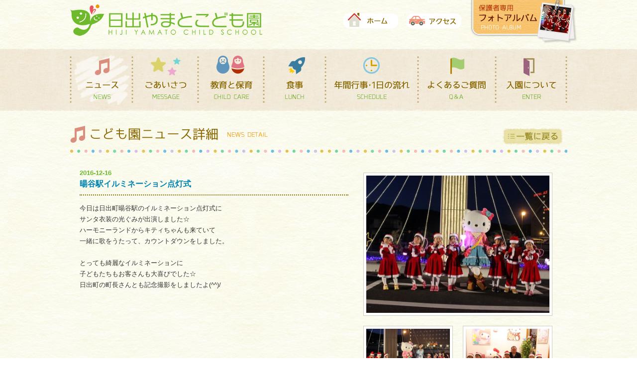

--- FILE ---
content_type: text/html; charset=UTF-8
request_url: https://www.hiji-yamato.com/news/detail.php?id=201612161900057926
body_size: 7259
content:
<!doctype html>
<html lang="ja"><!-- InstanceBegin template="/Templates/index.dwt" codeOutsideHTMLIsLocked="false" -->
<head>
<meta charset="utf-8">
<!-- InstanceBeginEditable name="doctitle" -->
<title>暘谷駅イルミネーション点灯式／ニュース｜日出やまとこども園</title>
<!-- InstanceEndEditable -->
<!-- InstanceParam name="top" type="boolean" value="false" -->
<!-- InstanceParam name="shadowboxuse" type="boolean" value="true" -->
<!-- InstanceParam name="keywords" type="text" value="" -->
<!-- InstanceParam name="discripts" type="text" value="" -->
<meta name="Keywords" content="日出,日出町,こども園,保育園,幼稚園">
<meta name="Description" content="日出やまとこども園は、大分県速見郡日出町にある幼保連携型認定こども園です。これまで培ってきた保育のノウハウを活かし、地域に必要とされる『養護と教育とが一体となった園』を目指していきたいと思います。">
<meta http-equiv="X-UA-Compatible" content="IE=Edge">
<meta name="author" content="日出やまとこども園">



<!--[if lt IE 9]>
<script src="../js/selectivizr-min.js"></script>
<![endif]-->


<link href="../css/common.css" rel="stylesheet">
<link href="../css/main.css" rel="stylesheet">
<link href="../css/header.css" rel="stylesheet">
<link href="../css/menu.css" rel="stylesheet">
<link href="../css/footer.css" rel="stylesheet">
<!-- InstanceBeginEditable name="style" -->
<link href="../css/news.css" rel="stylesheet">
<!-- InstanceEndEditable -->

<link rel="stylesheet" href="../css/shadowbox.css">




<!--[if lt IE 9]>
<script src="../js/html5shiv-printshiv.js"></script>
<![endif]-->


<link rel="start index contents" href="https://www.hiji-yamato.com/" title="日出やまとこども園">
<link rel="alternate" type="application/xml" href="../sitemap.xml">
<!-- InstanceBeginEditable name="head" -->
<!-- InstanceEndEditable -->
<script>
  (function(i,s,o,g,r,a,m){i['GoogleAnalyticsObject']=r;i[r]=i[r]||function(){
  (i[r].q=i[r].q||[]).push(arguments)},i[r].l=1*new Date();a=s.createElement(o),
  m=s.getElementsByTagName(o)[0];a.async=1;a.src=g;m.parentNode.insertBefore(a,m)
  })(window,document,'script','https://www.google-analytics.com/analytics.js','ga');

  ga('create', 'UA-80175524-1', 'auto');
  ga('send', 'pageview');

</script>
</head>

<body>
<div id="container">
	<header role="banner" id="header">
		<h1><a href="../"><img src="../img/common/logo.png" alt="日出やまとこども園"></a></h1>
		<nav>
			<ul>
				<li><a href="../"><img class="rollover" src="../img/common/hm01.png" alt="日出やまとこども園トップページ"></a></li>
				<li><a href="../access/"><img class="rollover" src="../img/common/hm02.png" alt="アクセスマップ"></a></li>
				<li><a href="../album/"><img class="rollover" src="../img/common/hm03.png" alt="フォトアルバム"></a></li>
			</ul>
		</nav>
	</header>
	<!--headerEnd-->
	<!-- InstanceBeginEditable name="topSlide" -->
	<!-- InstanceEndEditable -->
	
	<nav id="menu" role="navigation">
		<ul>
			<li><a href="../news/"><img class="rollover" src="../img/common/m01.jpg" alt="ニュース"></a></li>
			<li><a href="../message/"><img class="rollover" src="../img/common/m02.jpg" alt="ごあいさつ"></a></li>
			<li><a href="../child_care/"><img class="rollover" src="../img/common/m03.jpg" alt="教育と保育"></a></li>
			<li><a href="../lunch/" target="_blank"><img class="rollover" src="../img/common/m04.jpg" alt="食事"></a></li>
			<li><a href="../schedule/" target="_blank"><img class="rollover" src="../img/common/m05.jpg" alt="年間行事・1日の流れ"></a></li>
			<li><a href="../qa/"><img class="rollover" src="../img/common/m06.jpg" alt="よくあるご質問"></a></li>
			<li><a href="../enter/" target="_blank"><img class="rollover" src="../img/common/m07.jpg" alt="入園について"></a></li>
		</ul>
	</nav>
	<!--menuEnd-->
	
	<main role="main">
		<article id="contents">
			<!-- InstanceBeginEditable name="cont" -->
		<h1><img src="img/t02.png" alt="ニュース詳細"></h1>
		<div id="detail">
			<div class="innerSec">
				<div>
					<div>
						<p class="days"><time datetime="2016-12-16">2016-12-16</time></p>
						<h2>暘谷駅イルミネーション点灯式</h2>
						<p>今日は日出町暘谷駅のイルミネーション点灯式に<br>サンタ衣装の光ぐみが出演しました☆<br>ハーモニーランドからキティちゃんも来ていて<br>一緒に歌をうたって、カウントダウンをしました。<br><br>とっても綺麗なイルミネーションに<br>子どもたちもお客さんも大喜びでした☆<br>日出町の町長さんとも記念撮影をしましたよ(^^)/</p>
						
											</div>
					<div>
<div><a href="https://www.hiji-yamato.com/data/img_data/news/20161216185830fileData-files18075.jpg" rel="shadowbox"><img src="https://www.hiji-yamato.com/data/img_data/news/s_size/20161216185830fileData-files18075.jpg" alt=""></a></div>
<div>
<div><a href="https://www.hiji-yamato.com/data/img_data/news/20161216185846fileData-files28223.jpg" rel="shadowbox"><img src="https://www.hiji-yamato.com/data/img_data/news/s_size/20161216185846fileData-files28223.jpg" alt=""></a></div>
<div><a href="https://www.hiji-yamato.com/data/img_data/news/20161216185929fileData-files39005.jpg" rel="shadowbox"><img src="https://www.hiji-yamato.com/data/img_data/news/s_size/20161216185929fileData-files39005.jpg" alt=""></a></div>
</div>
</div>
				</div>
			</div>
			<div class="listBtn"><a href="./?disp=2016"><img class="rollover" src="img/listBtn.png" alt="一覧に戻る"></a></div>
		</div>
		<!-- InstanceEndEditable -->
		</article>
	</main>
	<!--contentsEnd--> 
	
</div>
<!--containerEnd-->

<div id="back_top"><a href="#"><img src="../img/common/baloon.png" alt=""><img src="../img/common/reTop.png" alt="ページの先頭へ"></a></div>

<footer id="footer" role="contentinfo">
	<div id="fblock">
		<dl>
			<dt><img src="../img/common/f_logo.jpg" alt="日出やまとこども園"></dt>
			<dd>〒879-1506　大分県速見郡日出町1855番地の1</dd>
		</dl>
		<dl>
			<dt><img src="../img/common/okigaru.jpg" alt="お気軽にご相談下さい。"></dt>
			<dd><img src="../img/common/tel.jpg" alt="電話 0977-72-7629"></dd>
			<dd><img src="../img/common/fax.jpg" alt="FAX 0977-72-8229"></dd>
			<dd><img src="../img/common/time.jpg" alt="お電話の受付時間／8：00～17：00（土日祝日を除く）"></dd>
		</dl>
	</div>
	<p class="cp"><small class="cpsmall">Copyright&copy; 2016 <a href="../">HIJI YAMATO CHILD SCHOOL</a> All rights reserved.</small></p>
</footer>
<!--footerEnd-->


<script src="../js/ie8_indexOf.js"></script> 
<script src="../js/jquery-1.10.2.min.js"></script> 
<script src="../js/jquery.faderollover.js"></script> 
<script src="../js/purl.js"></script> 
<script src="../js/jquery.matchHeight-min.js"></script> 
<script src="../js/index.js"></script>
<!-- InstanceBeginEditable name="scripts" -->
<!-- InstanceEndEditable -->

<script src="../js/shadowbox.js"></script>
<script>
Shadowbox.init({
language: 'ja',
//handleOversize: "drag",
handleOversize: "resize",
players: ['img', 'html', 'iframe', 'qt', 'wmp', 'swf', 'flv']
});
</script>

</body>
<!-- InstanceEnd --></html>


--- FILE ---
content_type: text/css
request_url: https://www.hiji-yamato.com/css/common.css
body_size: 3652
content:
/*--reset html5 ver--*/
html, body, div, span, object, iframe,
h1, h2, h3, h4, h5, h6, p, blockquote, pre,
abbr, address, cite, code,
del, dfn, em, img, ins, kbd, q, samp,
small, strong, sub, sup, var,
b, i,
dl, dt, dd, ol, ul, li,
fieldset, form, label, legend,
caption, article, aside, dialog, figure, footer, header,
hgroup, menu, nav, section,
time, mark, audio, video, main {
	margin:0;
	padding:0;
	border:0;
	outline:0;
	font-size:100%;
	vertical-align:baseline;
	background-color:transparent;
}
table, tbody, tfoot, thead, tr, th, td {
	margin:0;
	padding:0;
	font-size:100%;
	vertical-align:baseline;
	background-color:transparent;
}
table {
	border-collapse:collapse;
	border-spacing:0;
}


body {
	line-height:1;
}

article, aside, dialog, figure, footer, header,
hgroup, nav, section, main {
	display:block;
}
@media print {
	article,aside,canvas,details,figcaption,figure,footer,header,hgroup,menu,nav,section,summary, main { 
		display:block; 
	}
}

nav ul, body ul, body ol {
	list-style:none;
}

blockquote, q {
	quotes:none;
}

blockquote:before, blockquote:after,
q:before, q:after {
	content:'';
	content:none;
}

a {
	margin:0;
	padding:0;
	border:0;
	font-size:100%;
	vertical-align:baseline;
	background-color:transparent;
}

ins {
	background-color:#ff9;
	color:#000;
	text-decoration:none;
}

mark {
	background-color:#ff9;
	color:#000;
	font-style:italic;
	font-weight:bold;
}

del {
	text-decoration: line-through;
}

abbr[title], dfn[title] {
	border-bottom:1px dotted #000;
	cursor:help;
}

hr {
    display:block;
    height:1px;
    border:0;
    border-top:1px solid #cccccc;
    margin:1em 0;
    padding:0;
}

input, select {
	vertical-align:middle;
}



.png_bg{
}
.rollover{
}



.tex {
	padding:10px;
}

a{
	text-decoration: none;
}
a:hover{
	text-decoration: underline;
}

.box5 {
	padding:5px;
}
.box10 {
	padding:10px;
}
.box15 {
	padding:15px;
}
.box20 {
	padding:20px;
}
.mBox5 {
	margin:5px;
}
.mBox10 {
	margin:10px;
}

.centerP {
	text-align: center;
}
.texRight {
	text-align: right;
}

.bold {
	font-weight: bold;
}

.red  {
	color: #F00;
	font-weight: bold;
}



.left {
	float: left;
}
.right {
	float: right;
}
.clearF {
	clear: both;
}


.nonPDA {
	padding: 0px !important;
}
.nonPDT {
	padding-top: 0px !important;
}
.nonPDL {
	padding-left: 0px !important;
}
.nonPDR {
	padding-right: 0px !important;
}
.nonPDB {
	padding-bottom: 0px !important;
}


.pdT5 {
	padding-top: 5px;
}
.pdT10 {
	padding-top: 10px;
}
.pdT15 {
	padding-top: 15px;
}
.pdT20 {
	padding-top: 20px;
}
.pdT25 {
	padding-top: 25px;
}
.pdT30 {
	padding-top: 30px;
}
.pdT40 {
	padding-top: 40px;
}
.pdT50 {
	padding-top: 50px;
}

.pdB5 {
	padding-bottom: 5px;
}
.pdB10 {
	padding-bottom: 10px;
}
.pdB15 {
	padding-bottom: 15px;
}
.pdB20 {
	padding-bottom: 20px;
}
.pdB25 {
	padding-bottom: 25px;
}
.pdB30 {
	padding-bottom: 30px;
}
.pdB40 {
	padding-bottom: 40px;
}
.pdB50 {
	padding-bottom: 50px;
}

.pdL5{
	padding-left: 5px;
}
.pdL10{
	padding-left: 10px;
}
.pdL15{
	padding-left: 15px;
}
.pdL20{
	padding-left: 20px;
}
.pdL25{
	padding-left: 25px;
}
.pdL30{
	padding-left: 30px;
}
.pdL40{
	padding-left: 40px;
}
.pdL50{
	padding-left: 50px;
}

.pdR5{
	padding-right: 5px;
}
.pdR10 {
	padding-right: 10px;
}
.pdR15 {
	padding-right: 15px;
}
.pdR20 {
	padding-right: 20px;
}
.pdR25 {
	padding-right: 25px;
}
.pdR30 {
	padding-right: 30px;
}
.pdR40 {
	padding-right: 40px;
}
.pdR50 {
	padding-right: 50px;
}








/*IE7以外のモダンブラウザ向け*/
.clearfix:after{
	content:"";
	display: block; 
	height: 0; 
	font-size: 0;	
	clear: both; 
}

/*IE7向け*/
*+html .clearfix{
	display:inline-block;
	zoom: 1;
}


/*IE6向け\*/
* html .clearfix{
	height:1%;
	zoom: 1;
}
.clearfix{
	display: block; 
}


--- FILE ---
content_type: text/css
request_url: https://www.hiji-yamato.com/css/main.css
body_size: 3664
content:
@charset "UTF-8";
/*Config Vars*/
/*functions*/
/*Extends*/
/*Mixins*/
/*----------------------------------------------------------
16進数に変換する
----------------------------------------------------------*/
/*----------------------------------------------------------
rgbaを16進数表記に変換する
----------------------------------------------------------*/
/* Fonts */
@font-face {
  font-family: "entypo";
  font-style: normal;
  font-weight: 400;
  src: url(../fonts/icons/entypo.eot);
  src: url("../fonts/icons/entypo.eot?#iefix") format("ie9-skip-eot"), url("../fonts/icons/entypo.woff") format("woff"), url("../fonts/icons/entypo.ttf") format("truetype");
}
/* line 7, ../sass/main.scss */
a {
  color: #0085b2;
  /*
  	&:hover {
      	color: $baseLinkHColor;
  	}
  	&:active, &:focus {
      	color: lighten($baseLinkColor, 20%);
  	}
  */
}

/* line 18, ../sass/main.scss */
img {
  -ms-interpolation-mode: bicubic;
  vertical-align: bottom;
}

/* line 22, ../sass/main.scss */
table {
  table-layout: fixed;
  border-collapse: separate;
}

/* line 26, ../sass/main.scss */
html {
  min-width: 1000px;
}

/* line 30, ../sass/main.scss */
body {
  font-family: "メイリオ", Meiryo, "ヒラギノ角ゴ Pro W3", "Hiragino Kaku Gothic Pro", Osaka, "ＭＳ Ｐゴシック", "MS PGothic", sans-serif;
  color: #333333;
  text-align: justify;
  font-size: 80%;
  line-height: 175%;
  vertical-align: top;
  min-width: 1000px;
  background-color: #FFF;
  background-image: url(../img/common/back.jpg);
  background-repeat: repeat;
  -webkit-text-size-adjust: 100%;
}

/* line 44, ../sass/main.scss */
#container {
  position: relative;
  background-image: url(../img/common/conFoot.png);
  background-repeat: no-repeat;
  background-position: center bottom;
  padding-bottom: 204px;
}

/* line 51, ../sass/main.scss */
#contents {
  width: 1000px;
  margin: 30px auto 0;
}

/* line 56, ../sass/main.scss */
.infoWindows {
  width: auto;
  min-width: 278px;
  max-width: 556px;
  overflow: hidden;
  display: block;
}
/* line 63, ../sass/main.scss */
.infoWindows > a {
  display: block;
}

/* line 67, ../sass/main.scss */
.place {
  font-weight: bold;
  display: block;
  line-height: 150%;
}

/* line 74, ../sass/main.scss */
.nodata {
  text-align: center;
  padding: 40px 0;
}

/*

IEでもcss3適用（グラデは特殊）

#myElement {
    background: #EEE;
    padding: 2em;
    -moz-border-radius: 1em;
    -webkit-border-radius: 1em;
    border-radius: 1em;
	background: -webkit-gradient(linear, 0 0, 0 bottom, from(#EEFF99), to(#66EE33));
	background: -moz-linear-gradient(#EEFF99, #66EE33);
	background: linear-gradient(#EEFF99, #66EE33);
	-pie-background: linear-gradient(#EEFF99, #66EE33);
	behavior: url(../js/PIE.php); //cssからの相対パスでOK
}

くわしくは「http://css3pie.com/」

alpha変化
.alpha:hover img {
	opacity:0.5;
	filter: alpha(opacity=50);
	-ms-filter: "alpha(opacity=50)";
}

*/
/* line 107, ../sass/main.scss */
#back_top {
  position: fixed;
  right: 20px;
  bottom: 40px;
  z-index: 8256;
}

/* line 113, ../sass/main.scss */
#back_top a {
  padding-top: 55px;
  position: relative;
  width: 88px;
  display: block;
  height: 76px;
}
/* line 120, ../sass/main.scss */
#back_top a img:first-child {
  position: absolute;
  top: 0;
  z-index: 6;
  -moz-transition: top 0.8s;
  -o-transition: top 0.8s;
  -webkit-transition: top 0.8s;
  transition: top 0.8s;
}

/* line 128, ../sass/main.scss */
#back_top a:hover img:first-child {
  top: -20px;
}

/* line 133, ../sass/main.scss */
.fixed-bottom {
  position: fixed !important;
  bottom: 10px !important;
}

/* line 141, ../sass/main.scss */
[id^="iP"] #back_top,
[id^="Android"] #back_top {
  display: none !important;
}


--- FILE ---
content_type: text/css
request_url: https://www.hiji-yamato.com/css/header.css
body_size: 1041
content:
@charset "UTF-8";
/*Config Vars*/
/*functions*/
/*Extends*/
/*Mixins*/
/*----------------------------------------------------------
16進数に変換する
----------------------------------------------------------*/
/*----------------------------------------------------------
rgbaを16進数表記に変換する
----------------------------------------------------------*/
/* line 3, ../sass/header.scss */
#header {
  position: relative;
  width: 1000px;
  height: 98px;
  margin: 0 auto;
  z-index: 150;
}
/* line 10, ../sass/header.scss */
#header > h1 {
  float: left;
  width: 400px;
}
/* line 14, ../sass/header.scss */
#header > nav {
  float: right;
}
/* line 17, ../sass/header.scss */
#header > nav > ul {
  display: table;
  width: 480px;
  margin-right: -20px;
}
/* line 135, ../sass/common/_mixin.scss */
#header > nav > ul > * {
  display: table-cell;
  vertical-align: middle;
}
/* line 21, ../sass/header.scss */
#header > nav > ul > li {
  vertical-align: top;
}
/* line 25, ../sass/header.scss */
#header > nav > ul > li:first-child, #header > nav > ul > li:first-child + li {
  padding-top: 20px;
}


--- FILE ---
content_type: text/css
request_url: https://www.hiji-yamato.com/css/menu.css
body_size: 716
content:
@charset "UTF-8";
/*Config Vars*/
/*functions*/
/*Extends*/
/*Mixins*/
/*----------------------------------------------------------
16進数に変換する
----------------------------------------------------------*/
/*----------------------------------------------------------
rgbaを16進数表記に変換する
----------------------------------------------------------*/
/* line 3, ../sass/menu.scss */
#menu {
  clear: both;
  width: 100%;
  height: 125px;
  background-image: url(../img/common/menuBack.png);
  background-repeat: repeat-x;
  background-position: center top;
}
/* line 11, ../sass/menu.scss */
#menu > ul {
  display: table;
  width: 1000px;
  margin: 0 auto;
}
/* line 135, ../sass/common/_mixin.scss */
#menu > ul > * {
  display: table-cell;
  vertical-align: middle;
}


--- FILE ---
content_type: text/css
request_url: https://www.hiji-yamato.com/css/footer.css
body_size: 4911
content:
@charset "UTF-8";
/*Config Vars*/
/*functions*/
/*Extends*/
/*Mixins*/
/*----------------------------------------------------------
16進数に変換する
----------------------------------------------------------*/
/*----------------------------------------------------------
rgbaを16進数表記に変換する
----------------------------------------------------------*/
/* line 3, ../sass/footer.scss */
#footer {
  position: relative;
  z-index: 12;
  width: 100%;
  padding-top: 30px;
  margin-top: -20px;
  background-image: url(../img/common/footBack.png);
  background-repeat: repeat-x;
  background-position: left top;
}
/* line 13, ../sass/footer.scss */
#footer #fblock {
  width: 1000px;
  margin: 0 auto;
  color: #333;
  display: block;
  overflow: hidden;
  padding-bottom: 20px;
}
@media only screen and (min-width: 996px) {
  /* line 13, ../sass/footer.scss */
  #footer #fblock {
    overflow: hidden;
  }
}
@media only screen and (min-width: 768px) and (max-width: 995px) {
  /* line 13, ../sass/footer.scss */
  #footer #fblock {
    overflow: hidden;
  }
}
@media only screen and (min-width: 480px) and (max-width: 767px) {
  /* line 13, ../sass/footer.scss */
  #footer #fblock {
    overflow: hidden;
  }
}
@media only screen and (max-width: 479px) {
  /* line 13, ../sass/footer.scss */
  #footer #fblock {
    overflow: hidden;
  }
}
@media only screen and (min-width: 996px) {
  /* line 13, ../sass/footer.scss */
  #footer #fblock {
    overflow: hidden;
  }
}
@media only screen and (min-width: 768px) {
  /* line 13, ../sass/footer.scss */
  #footer #fblock {
    overflow: hidden;
  }
}
@media only screen and (min-width: 768px) and (max-width: 995px) {
  /* line 13, ../sass/footer.scss */
  #footer #fblock {
    overflow: hidden;
  }
}
@media only screen and (max-width: 767px) {
  /* line 13, ../sass/footer.scss */
  #footer #fblock {
    overflow: hidden;
  }
}
@media only screen and (min-width: 480px) and (max-width: 767px) {
  /* line 13, ../sass/footer.scss */
  #footer #fblock {
    overflow: hidden;
  }
}
@media only screen and (max-width: 479px) {
  /* line 13, ../sass/footer.scss */
  #footer #fblock {
    overflow: hidden;
  }
}
/* line 8, ../sass/common/_mixin.scss */
#footer #fblock:after {
  content: "";
  display: block;
  height: 0;
  font-size: 0;
  clear: both;
}
/* line 20, ../sass/footer.scss */
#footer #fblock dl:first-child {
  float: left;
  width: 460px;
  line-height: normal;
}
/* line 24, ../sass/footer.scss */
#footer #fblock dl:first-child dd {
  padding-left: 15px;
  font-size: 13px;
}
/* line 29, ../sass/footer.scss */
#footer #fblock dl:first-child + dl {
  float: right;
  width: 460px;
  line-height: normal;
  display: block;
  overflow: hidden;
}
@media only screen and (min-width: 996px) {
  /* line 29, ../sass/footer.scss */
  #footer #fblock dl:first-child + dl {
    overflow: hidden;
  }
}
@media only screen and (min-width: 768px) and (max-width: 995px) {
  /* line 29, ../sass/footer.scss */
  #footer #fblock dl:first-child + dl {
    overflow: hidden;
  }
}
@media only screen and (min-width: 480px) and (max-width: 767px) {
  /* line 29, ../sass/footer.scss */
  #footer #fblock dl:first-child + dl {
    overflow: hidden;
  }
}
@media only screen and (max-width: 479px) {
  /* line 29, ../sass/footer.scss */
  #footer #fblock dl:first-child + dl {
    overflow: hidden;
  }
}
@media only screen and (min-width: 996px) {
  /* line 29, ../sass/footer.scss */
  #footer #fblock dl:first-child + dl {
    overflow: hidden;
  }
}
@media only screen and (min-width: 768px) {
  /* line 29, ../sass/footer.scss */
  #footer #fblock dl:first-child + dl {
    overflow: hidden;
  }
}
@media only screen and (min-width: 768px) and (max-width: 995px) {
  /* line 29, ../sass/footer.scss */
  #footer #fblock dl:first-child + dl {
    overflow: hidden;
  }
}
@media only screen and (max-width: 767px) {
  /* line 29, ../sass/footer.scss */
  #footer #fblock dl:first-child + dl {
    overflow: hidden;
  }
}
@media only screen and (min-width: 480px) and (max-width: 767px) {
  /* line 29, ../sass/footer.scss */
  #footer #fblock dl:first-child + dl {
    overflow: hidden;
  }
}
@media only screen and (max-width: 479px) {
  /* line 29, ../sass/footer.scss */
  #footer #fblock dl:first-child + dl {
    overflow: hidden;
  }
}
/* line 8, ../sass/common/_mixin.scss */
#footer #fblock dl:first-child + dl:after {
  content: "";
  display: block;
  height: 0;
  font-size: 0;
  clear: both;
}
/* line 35, ../sass/footer.scss */
#footer #fblock dl:first-child + dl dt {
  float: left;
  padding-right: 10px;
}
/* line 39, ../sass/footer.scss */
#footer #fblock dl:first-child + dl dd {
  float: left;
}
/* line 44, ../sass/footer.scss */
#footer .cp {
  clear: both;
  width: 100%;
  font-size: 10px;
  line-height: 30px;
  text-align: center;
  background-color: #8C6900;
  color: #FFF;
}
/* line 53, ../sass/footer.scss */
#footer .cp a, #footer .cp a:hover {
  color: #FFFFFF;
  text-decoration: none;
}


--- FILE ---
content_type: text/css
request_url: https://www.hiji-yamato.com/css/news.css
body_size: 8320
content:
@charset "UTF-8";
/*Config Vars*/
/*functions*/
/*Extends*/
/*Mixins*/
/*----------------------------------------------------------
16進数に変換する
----------------------------------------------------------*/
/*----------------------------------------------------------
rgbaを16進数表記に変換する
----------------------------------------------------------*/
/* line 4, ../sass/news.scss */
#list {
  margin: 15px 15px 30px;
}
/* line 7, ../sass/news.scss */
#list > ul {
  display: block;
  overflow: hidden;
}
@media only screen and (min-width: 996px) {
  /* line 7, ../sass/news.scss */
  #list > ul {
    overflow: hidden;
  }
}
@media only screen and (min-width: 768px) and (max-width: 995px) {
  /* line 7, ../sass/news.scss */
  #list > ul {
    overflow: hidden;
  }
}
@media only screen and (min-width: 480px) and (max-width: 767px) {
  /* line 7, ../sass/news.scss */
  #list > ul {
    overflow: hidden;
  }
}
@media only screen and (max-width: 479px) {
  /* line 7, ../sass/news.scss */
  #list > ul {
    overflow: hidden;
  }
}
@media only screen and (min-width: 996px) {
  /* line 7, ../sass/news.scss */
  #list > ul {
    overflow: hidden;
  }
}
@media only screen and (min-width: 768px) {
  /* line 7, ../sass/news.scss */
  #list > ul {
    overflow: hidden;
  }
}
@media only screen and (min-width: 768px) and (max-width: 995px) {
  /* line 7, ../sass/news.scss */
  #list > ul {
    overflow: hidden;
  }
}
@media only screen and (max-width: 767px) {
  /* line 7, ../sass/news.scss */
  #list > ul {
    overflow: hidden;
  }
}
@media only screen and (min-width: 480px) and (max-width: 767px) {
  /* line 7, ../sass/news.scss */
  #list > ul {
    overflow: hidden;
  }
}
@media only screen and (max-width: 479px) {
  /* line 7, ../sass/news.scss */
  #list > ul {
    overflow: hidden;
  }
}
/* line 8, ../sass/common/_mixin.scss */
#list > ul:after {
  content: "";
  display: block;
  height: 0;
  font-size: 0;
  clear: both;
}
/* line 10, ../sass/news.scss */
#list > ul > li {
  float: left;
  padding: 10px 15px;
}
/* line 14, ../sass/news.scss */
#list > ul > li > a {
  font-size: 15px;
  font-size: 0.9375rem;
  display: block;
  padding: 5px 10px 5px 5px;
  background-color: #6fb92c;
  -moz-border-radius: 6px;
  -webkit-border-radius: 6px;
  border-radius: 6px;
  -moz-transition: background 0.6s;
  -o-transition: background 0.6s;
  -webkit-transition: background 0.6s;
  transition: background 0.6s;
}
/* line 22, ../sass/news.scss */
#list > ul > li > a, #list > ul > li > a:visited {
  color: #FFFFFF;
  text-decoration: none;
}
/* line 27, ../sass/news.scss */
#list > ul > li > a:before {
  content: "▾";
  font-family: "entypo";
  position: relative;
  text-decoration: none;
  zoom: 1;
  display: inline-block;
  min-width: 13px;
  margin: 0 2px;
  text-align: center;
  height: inherit;
}
/* line 32, ../sass/news.scss */
#list > ul > li.vis > a, #list > ul > li > a:hover {
  background-color: #8c6900;
}
/* line 41, ../sass/news.scss */
#list #topiUL > dl {
  padding: 20px;
  border-bottom: dotted 2px #8c6900;
  cursor: pointer;
  display: block;
  overflow: hidden;
}
@media only screen and (min-width: 996px) {
  /* line 41, ../sass/news.scss */
  #list #topiUL > dl {
    overflow: hidden;
  }
}
@media only screen and (min-width: 768px) and (max-width: 995px) {
  /* line 41, ../sass/news.scss */
  #list #topiUL > dl {
    overflow: hidden;
  }
}
@media only screen and (min-width: 480px) and (max-width: 767px) {
  /* line 41, ../sass/news.scss */
  #list #topiUL > dl {
    overflow: hidden;
  }
}
@media only screen and (max-width: 479px) {
  /* line 41, ../sass/news.scss */
  #list #topiUL > dl {
    overflow: hidden;
  }
}
@media only screen and (min-width: 996px) {
  /* line 41, ../sass/news.scss */
  #list #topiUL > dl {
    overflow: hidden;
  }
}
@media only screen and (min-width: 768px) {
  /* line 41, ../sass/news.scss */
  #list #topiUL > dl {
    overflow: hidden;
  }
}
@media only screen and (min-width: 768px) and (max-width: 995px) {
  /* line 41, ../sass/news.scss */
  #list #topiUL > dl {
    overflow: hidden;
  }
}
@media only screen and (max-width: 767px) {
  /* line 41, ../sass/news.scss */
  #list #topiUL > dl {
    overflow: hidden;
  }
}
@media only screen and (min-width: 480px) and (max-width: 767px) {
  /* line 41, ../sass/news.scss */
  #list #topiUL > dl {
    overflow: hidden;
  }
}
@media only screen and (max-width: 479px) {
  /* line 41, ../sass/news.scss */
  #list #topiUL > dl {
    overflow: hidden;
  }
}
/* line 8, ../sass/common/_mixin.scss */
#list #topiUL > dl:after {
  content: "";
  display: block;
  height: 0;
  font-size: 0;
  clear: both;
}
/* line 47, ../sass/news.scss */
#list #topiUL > dl:hover {
  background-image: url(../news/img/detail.png);
  background-position: 800px center;
  background-repeat: no-repeat;
  background-color: #F2EAD7;
}
/* line 53, ../sass/news.scss */
#list #topiUL > dl:hover a {
  text-decoration: underline;
}
/* line 58, ../sass/news.scss */
#list #topiUL > dl > * {
  float: left;
}
/* line 62, ../sass/news.scss */
#list #topiUL > dl > dt {
  color: #6fb92c;
  font-weight: bold;
  width: 105px;
}
/* line 68, ../sass/news.scss */
#list #topiUL > dl > dd {
  width: 645px;
  padding-right: 180px;
  font-size: 125%;
  font-weight: bold;
}

/* line 78, ../sass/news.scss */
#detail {
  padding: 20px;
  position: relative;
}
/* line 82, ../sass/news.scss */
#detail .listBtn {
  position: absolute;
  top: -54px;
  right: 0;
}
/* line 89, ../sass/news.scss */
#detail .innerSec {
  padding: 10px 0 0;
}
/* line 91, ../sass/news.scss */
#detail .innerSec > div {
  display: table;
  width: 100%;
}
/* line 135, ../sass/common/_mixin.scss */
#detail .innerSec > div > * {
  display: table-cell;
  vertical-align: middle;
}
/* line 94, ../sass/news.scss */
#detail .innerSec > div > div {
  vertical-align: top;
}
/* line 97, ../sass/news.scss */
#detail .innerSec > div > div > h2 {
  color: #0085B2;
  font-size: 125%;
  padding: 0 0 10px;
  border-bottom: dotted 2px #8c6900;
  margin-bottom: 15px;
}
/* line 105, ../sass/news.scss */
#detail .innerSec > div > div > .days {
  color: #6fb92c;
  font-weight: bold;
}
/* line 111, ../sass/news.scss */
#detail .innerSec > div > div:nth-child(2) {
  padding-left: 20px;
  width: 400px;
}
/* line 115, ../sass/news.scss */
#detail .innerSec > div > div:nth-child(2) img {
  width: 100%;
  height: auto;
}
/* line 120, ../sass/news.scss */
#detail .innerSec > div > div:nth-child(2) > div:nth-child(1), #detail .innerSec > div > div:nth-child(2) > div > div {
  padding: 10px;
}
/* line 125, ../sass/news.scss */
#detail .innerSec > div > div:nth-child(2) > div:nth-child(1) > a, #detail .innerSec > div > div:nth-child(2) > div > div > a {
  padding: 5px;
  border: solid 1px #CECEBF;
  background-color: #FFF;
  display: block;
}
/* line 133, ../sass/news.scss */
#detail .innerSec > div > div:nth-child(2) > div:nth-child(1) + div {
  display: table;
  width: 100%;
}
/* line 135, ../sass/common/_mixin.scss */
#detail .innerSec > div > div:nth-child(2) > div:nth-child(1) + div > * {
  display: table-cell;
  vertical-align: middle;
}
/* line 138, ../sass/news.scss */
#detail .innerSec > div > div > aside {
  padding: 30px 0;
}
/* line 141, ../sass/news.scss */
#detail .innerSec > div > div > aside > ul > li {
  width: 10.5em;
  padding: 5px 10px 5px 10px;
  background-color: #FFF;
  -moz-border-radius: 14px;
  -webkit-border-radius: 14px;
  border-radius: 14px;
  margin-bottom: 10px;
}
/* line 148, ../sass/news.scss */
#detail .innerSec > div > div > aside > ul > li > a {
  margin-left: 5px;
}
/* line 152, ../sass/news.scss */
#detail .innerSec > div > div > aside > ul > li.link:before {
  color: #D93600;
  content: "🔗";
  font-family: "entypo";
  position: relative;
  text-decoration: none;
  zoom: 1;
  display: inline-block;
  min-width: 13px;
  margin: 0 2px;
  text-align: center;
  height: inherit;
}
/* line 156, ../sass/news.scss */
#detail .innerSec > div > div > aside > ul > li.pdf:before {
  color: #8c6900;
  content: "📖";
  font-family: "entypo";
  position: relative;
  text-decoration: none;
  zoom: 1;
  display: inline-block;
  min-width: 13px;
  margin: 0 2px;
  text-align: center;
  height: inherit;
}
/* line 160, ../sass/news.scss */
#detail .innerSec > div > div > aside > ul > li:before {
  font-size: 18px;
  display: inline;
}


--- FILE ---
content_type: application/javascript
request_url: https://www.hiji-yamato.com/js/index.js
body_size: 8299
content:
$(function(){
	//fixHeight(Responsive)
	if($('.fixHeight').size() > 0){
		$('.fixHeight > *').matchHeight();
	}
	
	
	//fadeRollOver
    $.fadeRollover();

	
	//userAgent
	var agent = window.navigator.userAgent.toLowerCase();
	var appVersion = window.navigator.appVersion.toLowerCase();
	var uaMcn = "pc";
	var uaVer = "";
	
	if (agent.indexOf('msie') != -1) {
		uaMcn = 'ie';
		if (appVersion.indexOf('msie 6.') != -1) {
			uaVer = 6;
		} else if (appVersion.indexOf('msie 7.') != -1) {
			uaVer = 7;
		} else if (appVersion.indexOf('msie 8.') != -1) {
			uaVer = 8;
		} else if (appVersion.indexOf('msie 9.') != -1) {
			uaVer = 9;
		} else if (appVersion.indexOf('msie 10.') != -1) {
			uaVer = 10;
		} else {
			uaVer = 12345;
		}
		if(uaVer <= 9){
			if(uaVer <= 8){
				/*IE8以下のみ*/
			}
		}
	} else if(agent.search(/iphone/) != -1){
		$('#menu > ul > li > a, #menu > ul > li > p').css("font-weight", "bold");
		uaMcn = "iPhone";
		uaVer = iOSversion();
	}else if(agent.search(/ipad/) != -1){
		$('#menu > ul > li > a, #menu > ul > li > p').css("font-weight", "bold");
		uaMcn = "iPad";
		uaVer = iOSversion();
	}else if(agent.search(/android/) != -1){
		$('#menu > ul > li > a, #menu > ul > li > p').css("font-weight", "bold");
		if(agent.search(/android 2.[123]/) != -1){
			uaMcn = "Android2";
			var viewport = document.querySelector('meta[name="viewport"]');
			viewport.setAttribute('content', 'width=device-width, initial-scale=1.0, maximum-scale=2.0, user-scalable=0');
		}else if(agent.search(/android 4.[01234]/) != -1){
			uaMcn = "Android4";
			uaVer = AndroidSversion();
		}else{
			uaMcn = "AndroidModan";
			uaVer = AndroidSversion();
		}
	}else if(agent.search(/safari/) != -1 && agent.search(/chrome/) == -1){
		var version = agent.match(/version\/([\d\.]+)/i)[1];
		var fltV = version.replace(/(\d+?\.+?\d+?)\.(\d+?)/ig, "$1$2");
		var vhan = (parseFloat(fltV, 10) < 6.1) ? "old" : "new";
		var versionTrue = version.replace(/(\d+?)\.(\d+?)\.(\d+?)/ig,"$1_$2_$3");
		//alert("safari-" + vhan + "-" + versionTrue);
		$('body').addClass("safari-" + vhan + "-" + versionTrue);
	}
	
	function AndroidSversion() {
		 var ua = navigator.userAgent;
		 if( ua.indexOf("Android") > 0 )
		 {
			 var vs = ua.match(/Android ([0-9]+?\.*?[0-9]*?\.*?[0-9]*?);/);

			 if(vs[1].indexOf('.') > 0) {
				 var retn = vs[1].split('.');
				 return retn[0] + '_' + retn[1];
			 }else{
				 return vs[1] + '_0';
			 }
		 }
	}
	function iOSversion() {
		var ua = navigator.userAgent;
		if (/iP(hone|od|ad)/.test(ua)) {
		  var v = (ua).match(/OS (\d+)_(\d+)_?(\d+)?/);
		  var vr = v[1] + '_' + v[2];
		  
		  return vr;
		}
	}
	
	//bodyにua判定IDを付与
	if(uaMcn == "pc" || uaMcn == "ie"){
		$('body').attr("id", uaMcn + uaVer);
	}else{
		$('body').attr("id", uaMcn);
		$('body').addClass("v" + uaVer); //id=iPhone class=v8_3_1 
	}

/*
	$('head').append('<style type="text/css">#wrapper{visibility:hidden;}</style>');

	//モバイル以外はフェードインフェードアウト
	if(uaMcn == "pc" || uaMcn == "ie"){
	//bodyに<div id="fade"></div>追加
	$('#wrapper').after('<div id="fade"></div>');
	
	//wrapperをvisibility:visibleに
	$('#wrapper').css('visibility','visible');
	//読み込み時にアウト
	$('#fade').fadeOut(300);
	
	}else{
	//wrapperをvisibility:visibleに
	$('#wrapper').css('visibility','visible');
	}
*/	
	//aタグクリック時にフェードイン実行
	//$('#navi a, a.windowFade').click(function(){
	$('a').click(function(){
	var url = $(this).attr("href");
	var classes = $(this).attr("class");
	var rel = $(this).attr("rel");
	var target = $(this).attr("target");
	
	if(rel==null){
		rel="";
	}
	
	//program
	if(url == 'javascript:void(0);' || url == '' || url.search(/^mailto\:/)!=-1){
		return;
	}
	
	
	if(rel=="" && target!='_blank' && url.search(/^#{1}/)==-1){
		location.href = url;
		//fadein out
		/*
		if(uaMcn == "pc" || uaMcn == "ie"){
			$('#fade').fadeIn(300,function(){
			location.href = url;
			});
		}else{
			location.href = url;
		}
		*/
	}else if(target!='_blank' && url.search(/^#{1}.*/)!=-1){
		//scroll
		var fasts='300';
		if(url.search(/^#{1}.+/)!=-1 && (uaMcn == "pc" || uaMcn == "ie")){
			var p = $(url).offset().top;
			$('html,body').animate({ scrollTop: p }, fasts);
		}else if(uaMcn == "pc" || uaMcn == "ie"){
			$('html,body').animate({ scrollTop: 0 }, fasts);
		}else{
			location.href = url;
		}
	}else if(rel.indexOf("lightbox")!=-1){
		//lightbox
		alert("light");
	}else if(rel.indexOf("shadowbox")!=-1){
		//shadowbox
	}else if(rel.indexOf("swipe")!=-1){
		//photoswipe
	}else{
		//normal
		if(target=='_blank'){
			window.open(url);
		}else{
			location.href = url;
		}
	}
	return false;
	});


	
	//retop
　　var bottombar = 0;

	$(window).on('load orientationchange resize',function(){
	　　bottombar = $("#footer .cp").offset().top - $(window).height() - 10;
	});
	
	if($("#back_top").size() > 0){
		var topBtn = $('#back_top');
		topBtn.hide(); 	//スクロールが10に達したらボタン表示
		$(window).scroll(function () {
	　　　　if($(window).scrollTop() < bottombar){
	　　　　　　$("#back_top").addClass("fixed-bottom");
	 
	　　　　// 大きければ、「#bottom-bar」の固定を解除（#back_topから.fixed-bottomをはずす）
	　　　　}else{
	　　　　　　$("#back_top").removeClass("fixed-bottom");
			}
			if ($(this).scrollTop() > 10) {
				topBtn.fadeIn();
			} else {
				topBtn.fadeOut();
			}
		});
	}
	
	
	//menuroll
	var baseurl = $.url();
	var nowurl = baseurl.attr('source');
	var filenames = baseurl.attr('file');
	
	if(filenames == "" || filenames == "detail.php" || filenames == "list.php" || filenames == "thanks.php"){
		filenames = "index";
	}
	
	var st = 1;
	if(nowurl.indexOf("leaf-networks.jp/dev/") != -1){
		st = 3;
	}
	
	var dirs = baseurl.segment().slice(st - 1);
	
	//console.log(dirs);
	
	var dirsJoin = "";
	if(dirs.length >= 1){
		var sliceNum = 0; 
		for(var is = 0; is < dirs.length; is++){
			if(dirs[is].indexOf(".php") != -1 || dirs[is].indexOf(".html") != -1){
				sliceNum = is;
			}
		}
		if(sliceNum != 0){
			dirs = dirs.slice(0, sliceNum);
		}
		dirsJoin = dirs.join("/") + "/";
	}
	//alert("dir="+dirsJoin +"****fn="+ filenames);
	var nowrealURL = dirsJoin + filenames;
	
	
	var menuBox = "#menu";
	
	if($(menuBox).size() > 0){
		$(menuBox).each(function(index, element) {
			$("li", element).each(function(indli, elemli) {
		
				var srcs = $(elemli).children("a").url();
				
				var srcDir = srcs.segment();
				var srcfile = srcs.attr("file");
				if(srcfile == ""){
					srcfile = "index";
				}
				
				var srcDirJoin = "" + srcfile;
				if(srcDir.length >= 1){
					srcDirJoin = srcDir.join("/") + "/" + srcfile;
				}
				
				var imgs = $("img.rollover", elemli).attr("src");
				var lastExt = imgs.substring(imgs.lastIndexOf("."), imgs.length - 1);
				var cngImgs = imgs.replace(lastExt, "_ov" + lastExt);
				
				if(srcs.attr('source').indexOf("/") == -1 && srcs.attr('source').indexOf(".") == -1){
					//スラッシュが指定されていない
					var srcURL = srcs.attr('source') + "/index";
				}
				else if(srcs.attr('source').indexOf("/") == -1 || (srcs.attr('source').indexOf("/") != -1 && srcs.attr('source').charAt(0) != "/" && srcs.attr('source').charAt(0) != ".") ){
					//ファイル名のみ、もしくは文字の最初にスラッシュがない
					var srcURL = dirsJoin + srcs.attr('source');
				}
				else if(srcs.attr('source') == "./"){
					//同一ディレクトリ
					var srcURL = dirsJoin + "index";
				}
				else if(srcs.attr('source').indexOf("../") != -1){
					//上階層ディレクトリ
					var splCnt = srcs.attr('source').split("../").length - 1;
					if(dirs.length > splCnt){
						var plusDir = dirs.splice(0, splCnt).join("/") + "/";
						var srcURL = plusDir + srcDirJoin;
					}else if(dirs.length == splCnt){
						var srcURL = srcDirJoin;
					}else{
						var srcURL = "no-matches";
					}
				}
				else if(srcs.attr('source').indexOf("./") != -1){
					//同階層以下のディレクトリ
					var srcURL = dirsJoin + srcDirJoin;
				}
				else{
					var srcURL = "no-matches";
				}
				
				//alert("url = " + nowrealURL + "  :  " + srcURL);
				
				if(srcURL == nowrealURL){
					$("img", elemli).attr("src", cngImgs);
					$("img", elemli).removeClass("rollover");
				}
				
			});
		});
	}
	
	
});



--- FILE ---
content_type: application/javascript
request_url: https://www.hiji-yamato.com/js/ie8_indexOf.js
body_size: 290
content:
(function() {

  if (!("indexOf" in Array.prototype)) {
    Array.prototype.indexOf = function(find, i) {
      var n;
      if (i === undefined) i = 0;
      if (i < 0) i += this.length;
      if (i < 0) i = 0;
      n = this.length;
      while (i < n) {
        if (i in this && this[i] === find) return i;
        i++;
      }
      return -1;
    };
  }

}).call(this);

--- FILE ---
content_type: text/plain
request_url: https://www.google-analytics.com/j/collect?v=1&_v=j102&a=419354053&t=pageview&_s=1&dl=https%3A%2F%2Fwww.hiji-yamato.com%2Fnews%2Fdetail.php%3Fid%3D201612161900057926&ul=en-us%40posix&dt=%E6%9A%98%E8%B0%B7%E9%A7%85%E3%82%A4%E3%83%AB%E3%83%9F%E3%83%8D%E3%83%BC%E3%82%B7%E3%83%A7%E3%83%B3%E7%82%B9%E7%81%AF%E5%BC%8F%EF%BC%8F%E3%83%8B%E3%83%A5%E3%83%BC%E3%82%B9%EF%BD%9C%E6%97%A5%E5%87%BA%E3%82%84%E3%81%BE%E3%81%A8%E3%81%93%E3%81%A9%E3%82%82%E5%9C%92&sr=1280x720&vp=1280x720&_u=IEBAAEABAAAAACAAI~&jid=1966547406&gjid=1449365879&cid=2021174324.1769807180&tid=UA-80175524-1&_gid=38522043.1769807180&_r=1&_slc=1&z=781016837
body_size: -451
content:
2,cG-HF1ZQHRTLK